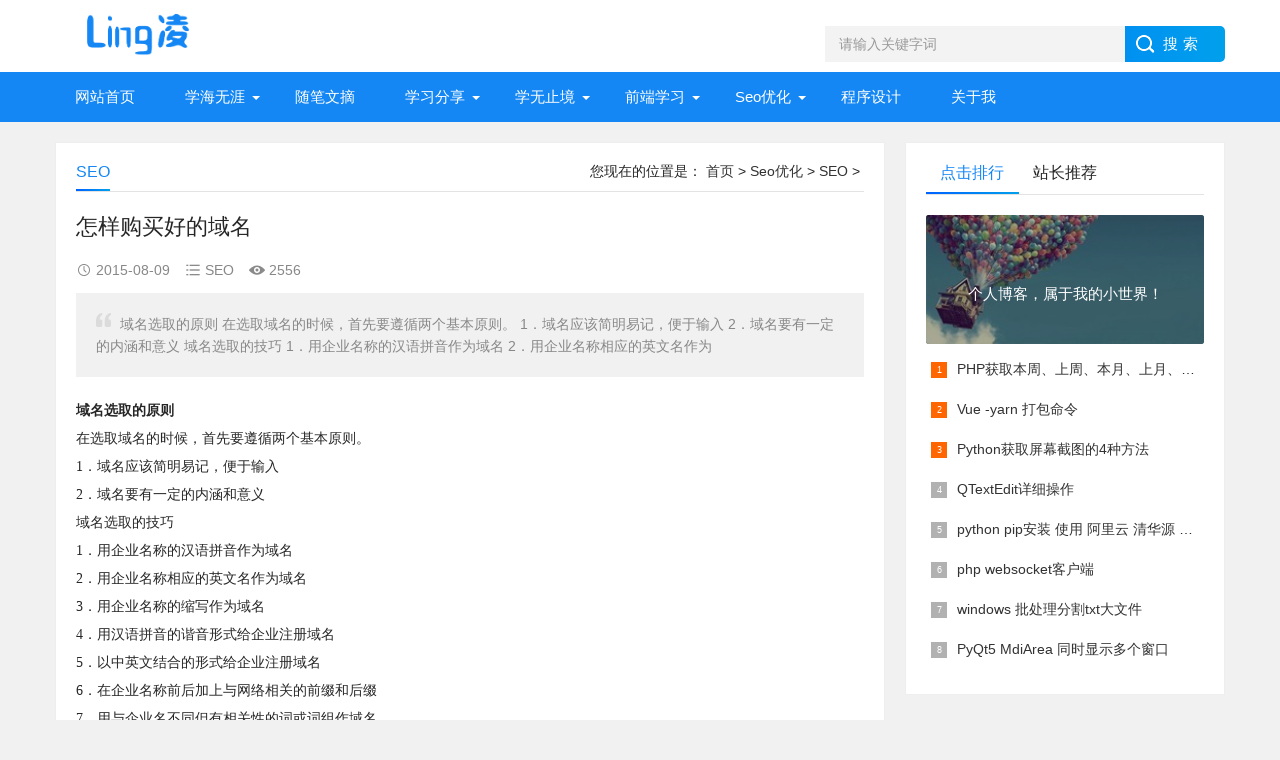

--- FILE ---
content_type: text/html; charset=UTF-8
request_url: https://www.jiuaitu.com/seo/160.html
body_size: 10821
content:
<!DOCTYPE html><html><head>    <meta charset="utf-8">    <title>怎样购买好的域名-凌的博客</title>    <meta name="keywords" content="买域名" />    <meta name="description" content="买域名" />    <meta name="viewport" content="width=device-width, initial-scale=1">    <link href="/themes/qyl/static/css/base.css" rel="stylesheet">    <link href="/themes/qyl/static/css/m.css" rel="stylesheet">    <script src="/themes/qyl/static/js/jquery-1.8.3.min.js" ></script>    <script src="/themes/qyl/static/js/main.js"></script>    <!--[if lt IE 9]>    <script src="/themes/qyl/static/js/modernizr.js"></script>    <![endif]-->    <!-- banner-->    <link rel="stylesheet" href="/themes/qyl/static/css/swiper.min.css">    <script src="/themes/qyl/static/js/swiper.min.js"></script>    <script src="/themes/qyl/static/js/banner.js"></script>    <style>        /*html{*/        /*    -webkit-filter:grayscale(100%);*/        /*    filter:progid:DXImageTransform.Microsoft.BasicImage(graysale=1);*/        /*}*/    </style></head><body><header>    <div class="logo-section box">        <div class="search">            <form action="https://www.jiuaitu.com/search/?cid=0&keyword=&page=1" method="get" name="searchform" id="searchform" >                                <input type="hidden" name="cid" value="9" >                                <input name="keyword" class="input_text" value="请输入关键字词" style="color: rgb(153, 153, 153);" onfocus="if(value=='请输入关键字词'){this.style.color='#000';value=''}" onblur="if(value==''){this.style.color='#999';value='请输入关键字词'}" type="text">                <input name="" class="input_submit" value="搜索" type="submit">            </form>        </div>        <div class="logo"><a href="/"><img src="/themes/qyl/static/images/logo.png" style="height: 46px;">        </a> </div>    </div>    <div class="clear"></div>    <div class="topnav">        <h2><a href="/">凌的博客</a></h2>        <nav>            <ul id="starlist">                <li><a href="/">网站首页</a></li>                                                <li class="menu" ><a href="https://www.jiuaitu.com/xu/" >学海无涯</a>                    <ul class="sub">                                                <li><a href="https://www.jiuaitu.com/enjoy/" >欣赏</a></li>                                                <li><a href="https://www.jiuaitu.com/program/" >程序人生</a></li>                                                <li><a href="https://www.jiuaitu.com/classic/" >经典语录</a></li>                                            </ul>                    <span></span></li>                                                                <li ><a href="https://www.jiuaitu.com/suibi/" >随笔文摘</a></li>                                                                <li class="menu" ><a href="https://www.jiuaitu.com/share/" >学习分享</a>                    <ul class="sub">                                                <li><a href="https://www.jiuaitu.com/fresh/" >小清新</a></li>                                                <li><a href="https://www.jiuaitu.com/diy/" >自定义</a></li>                                                <li><a href="https://www.jiuaitu.com/site/" >网站模板</a></li>                                                <li><a href="https://www.jiuaitu.com/design/" >作品设计</a></li>                                            </ul>                    <span></span></li>                                                                <li class="menu" ><a href="https://www.jiuaitu.com/learn/" >学无止境</a>                    <ul class="sub">                                                <li><a href="https://www.jiuaitu.com/php/" >PHP</a></li>                                                <li><a href="https://www.jiuaitu.com/python/" >python</a></li>                                                <li><a href="https://www.jiuaitu.com/linux/" >Linux</a></li>                                                <li><a href="https://www.jiuaitu.com/mysql/" >mysql</a></li>                                                <li><a href="https://www.jiuaitu.com/csharp/" >C#</a></li>                                                <li><a href="https://www.jiuaitu.com/android/" >Android</a></li>                                                <li><a href="https://www.jiuaitu.com/java/" >java</a></li>                                                <li><a href="https://www.jiuaitu.com/c/" >C</a></li>                                                <li><a href="https://www.jiuaitu.com/go/" >Go</a></li>                                            </ul>                    <span></span></li>                                                                <li class="menu" ><a href="https://www.jiuaitu.com/web/" >前端学习</a>                    <ul class="sub">                                                <li><a href="https://www.jiuaitu.com/jquery/" >JQuery</a></li>                                                <li><a href="https://www.jiuaitu.com/vue/" >Vue</a></li>                                                <li><a href="https://www.jiuaitu.com/js/" >Js</a></li>                                                <li><a href="https://www.jiuaitu.com/html/" >HTML+CSS</a></li>                                            </ul>                    <span></span></li>                                                                <li class="menu" ><a href="https://www.jiuaitu.com/seoer/" >Seo优化</a>                    <ul class="sub">                                                <li><a href="https://www.jiuaitu.com/seo/" >SEO</a></li>                                                <li><a href="https://www.jiuaitu.com/world/" >程序界</a></li>                                            </ul>                    <span></span></li>                                                                <li ><a href="https://www.jiuaitu.com/code/" >程序设计</a></li>                                                                <li ><a href="https://www.jiuaitu.com/about/" >关于我</a></li>                                <!--                <li><a rel="nofollow" target="_blank" href="https://jiuaitu.taobao.com/index.htm?spm=2013.1.w5002-9751947746.2.29b63d14mY5fhh">淘宝店</a></li>-->            </ul>        </nav>        <h2 id="mnavh"><span class="navicon"></span></h2>    </div>    <div class="is-search">        <section><i></i>请输入关键字词</section>    </div>    <div class="search-page">        <div class="go-left"></div>        <div class="search">            <form action="https://www.jiuaitu.com/search/?cid=0&keyword=&page=1" method="get" name="searchform" id="searchform2">                <input name="keyword" id="keyword" class="input_text" value="请输入关键字词" style="color: rgb(153, 153, 153);" onfocus="if(value=='请输入关键字词'){this.style.color='#000';value=''}" onblur="if(value==''){this.style.color='#999';value='请输入关键字词'}" type="text">                                <input type="hidden" name="cid" value="9" >                                <input name="" class="input_submit" value="搜索" type="submit">            </form>        </div>        <div class="clear"></div>        <div class="hot-search">                        <p>热门搜索排行</p>            <ul class="search-paihang">                            </ul>        </div>        <div class="new-search">            <p>最新搜索排行</p>            <ul class="search-paihang">                            </ul>        </div>    </div></header><div class="clear blank"></div><article>  <div class="left-box">    <div class="whitebg">      <div class="news-title"><span class="weizhi">您现在的位置是：       <a href="/">首页</a>&nbsp;>&nbsp;<a href="https://www.jiuaitu.com/seoer/">Seo优化</a>&nbsp;>&nbsp;<a href="https://www.jiuaitu.com/seo/">SEO</a>&nbsp;>&nbsp;</span>        <h2>SEO</h2>      </div>      <div class="newstext-box">        <h1 class="news-title-h1">怎样购买好的域名</h1>        <div class="keywords">		        </div>        <div class="picview-other">            <span class="po-date">2015-08-09</span>            <span class="po-classname">SEO</span>            <span class="po-view"> 2556 </span>        </div>        <div class="smalltext"><i></i>域名选取的原则
 在选取域名的时候，首先要遵循两个基本原则。
 1．域名应该简明易记，便于输入
 2．域名要有一定的内涵和意义
 域名选取的技巧
 1．用企业名称的汉语拼音作为域名
 2．用企业名称相应的英文名作为</div>        <div class="newstext" id="content">        <p><span style="line-height:2;font-size:14px;font-family:&#39;Microsoft YaHei&#39;;"><strong>域名选取的原则</strong></span><br/><span style="line-height:2;font-size:14px;font-family:&#39;Microsoft YaHei&#39;;"> 在选取域名的时候，首先要遵循两个基本原则。</span><br/><span style="line-height:2;font-size:14px;font-family:&#39;Microsoft YaHei&#39;;"> 1．域名应该简明易记，便于输入</span><br/><span style="line-height:2;font-size:14px;font-family:&#39;Microsoft YaHei&#39;;"> 2．域名要有一定的内涵和意义</span><br/><span style="line-height:2;font-size:14px;font-family:&#39;Microsoft YaHei&#39;;"> 域名选取的技巧</span><br/><span style="line-height:2;font-size:14px;font-family:&#39;Microsoft YaHei&#39;;"> 1．用企业名称的汉语拼音作为域名</span><br/><span style="line-height:2;font-size:14px;font-family:&#39;Microsoft YaHei&#39;;"> 2．用企业名称相应的英文名作为域名</span><br/><span style="line-height:2;font-size:14px;font-family:&#39;Microsoft YaHei&#39;;"> 3．用企业名称的缩写作为域名</span><br/><span style="line-height:2;font-size:14px;font-family:&#39;Microsoft YaHei&#39;;"> 4．用汉语拼音的谐音形式给企业注册域名</span><br/><span style="line-height:2;font-size:14px;font-family:&#39;Microsoft YaHei&#39;;"> 5．以中英文结合的形式给企业注册域名</span><br/><span style="line-height:2;font-size:14px;font-family:&#39;Microsoft YaHei&#39;;"> 6．在企业名称前后加上与网络相关的前缀和后缀</span><br/><span style="line-height:2;font-size:14px;font-family:&#39;Microsoft YaHei&#39;;"> 7．用与企业名不同但有相关性的词或词组作域名</span><br/><span style="line-height:2;font-size:14px;font-family:&#39;Microsoft YaHei&#39;;"> 8．不要注册其他公司拥有的独特商标名和国际知名企业的商标名</span><br/><span style="line-height:2;font-size:14px;font-family:&#39;Microsoft YaHei&#39;;"> 9．应该尽量避免被CGI脚本程序或其他动态页面产生的URL</span><br/><span style="line-height:2;font-size:14px;font-family:&#39;Microsoft YaHei&#39;;"> 10．没有网络背景的公司尽量不要注册.net域名。</span><br/><span style="line-height:2;font-size:14px;font-family:&#39;Microsoft YaHei&#39;;"></span></p>        </div>        <script src="/themes/qyl/static/layui/layui.js"></script>        <link rel="stylesheet" href="/themes/qyl/static/layui/css/layui.css" media="all" />        <style>        </style>        <script>        $(window).ready(function(){            layui.use('code', function(){ //加载code模块                $("pre.prettyprint").each(function(){                    var _this = $(this);                    var class_name = _this.attr("class").split(" ");                    var lang = class_name[1].replace("lang-","");                    layui.code({                        tools: ['full', 'window'],                        header:true,                        preview:false,                        elem:_this,                        title:lang,                        encode: true,                        about:false                    }); //引用code方法                });                $("pre.layui-code").each(function(){                    var _this = $(this);                    var lang = _this.attr("class").split(":")[1].split(";")[0];                    layui.code({                        tools: ['full', 'window'],                        header:true,                        preview:false,                        elem:_this,                        title:lang,                        encode: true,                        about:false                    }); //引用code方法                });            });        });		</script>    <link rel="stylesheet" type="text/css" href="/themes/qyl/static/fancybox/fancybox.css" />	<script src="/themes/qyl/static/fancybox/jquery.fancybox-1.3.1.pack.js"></script>    <link rel="stylesheet" type="text/css" href="/themes/qyl/static/fancybox/jquery.fancybox-buttons.css" />	<script src="/themes/qyl/static/fancybox/jquery.fancybox-thumbs.js"></script>	<script>	$(function(){		$("#content img").each(function(){			var _this = $(this);			var html = '<a href="'+_this.attr("src")+'" title="怎样购买好的域名" rel="group" class="fanc"><img src="'+_this.attr("src")+'"></a>';			_this.replaceWith(html);		});		setTimeout(function(){			$(".fanc").fancybox({				'cyclic':true,				'autoScale':true,				'transitionIn'	: 'elastic',				'transitionOut'	: 'elastic',				'titlePosition' : 'inside',				});		},300);	});	</script>                      </div>        <div class="diggit"><a href="javascript:;" onClick="zan()"> 很赞哦！ </a>(<b id="diggnum">0</b>)</div>        <script>		function zan(){			$.get("/home/index/zan?type=add&id=160&cid=9&"+new Date().getTime(),function(data){				alert("谢谢您的支持");				$("#diggnum").html(data.data); 			},"json");		}		$(function(){			$.get("/home/index/zan?type=show&id=160&cid=9&"+new Date().getTime(),function(data){				$("#diggnum").html(data.data);			},"json");		}); 		</script>                <div class="clear"></div>        <div class="share" id="down"><!--<img src="/skin/menhu/images/wx.png">  -->       <div class="share-text"  style="padding-left:20px;">            <p>转载请说明来源于"凌的博客"</p>                       <p>本文地址：<a href="https://www.jiuaitu.com/seo/160.html" target="_blank">https://www.jiuaitu.com/seo/160.html</a></p>          </div>        </div>        <div class="clear"></div>        <div class="info-pre-next">          <ul>                       <li>              <a href="https://www.jiuaitu.com/seo/161.html"><i><em>上一篇</em><img src="/upload/image/20190819/5d5a6771713bf.jpg@500Xauto"></i>              <h2>怎样判断域名的价值</h2>              <p>域名价值 1.品牌相关，注册知名品牌相关的域名一定能卖个好价钱的，如小米曾以360万美元，也就是22...</p>              </a>            </li>                                    <li>              <a href="https://www.jiuaitu.com/seo/158.html"><i><em>下一篇</em><img src="/upload/image/20190819/5d5a688d95d88.jpg@500Xauto"></i>              <h2>网站被降权后需要多久才能恢复</h2>              <p>可能站长都有过自己的网站被降权的经历，有的甚至被严重降权，当站长遭遇到这一结果的时候，往往会显得很无...</p>              </a>            </li>                                  </ul>        </div>         </div>    <div class="clear blank"></div>        <div class="otherlink whitebg">      <div class="news-title">        <h2>相关文章</h2>      </div>      <ul>      <li><a href="https://www.jiuaitu.com/seo/152.html" title="网站降权恢复的解决思路">网站降权恢复的解决思路</a></li>	  <li><a href="https://www.jiuaitu.com/seo/153.html" title="SEOer日常工作">SEOer日常工作</a></li>	  <li><a href="https://www.jiuaitu.com/seo/157.html" title="网站降权的原因">网站降权的原因</a></li>	  <li><a href="https://www.jiuaitu.com/seo/158.html" title="网站被降权后需要多久才能恢复">网站被降权后需要多久才能恢复</a></li>	  <li><a href="https://www.jiuaitu.com/seo/290.html" title="百度蜘蛛（BaiduSpider）IP段详细情况介绍">百度蜘蛛（BaiduSpider）IP段详细情况介绍</a></li>	     </ul>    </div>   <!--<div class="ad ad-big"></div>-->      <link rel="stylesheet" href="/static/layuiadmin/layui/css/layui.css" media="all"><script src="/static/layuiadmin/layui/layui.js"></script><!--<script src="http://libs.baidu.com/jquery/2.0.0/jquery.min.js"></script>--><script src="/plugins/comment_plugin/static/css/jquery.form.js"></script><link href="/plugins/comment_plugin/static/css/style.css" rel="stylesheet"><script>    layui.define(['layer', 'form', 'laytpl'], function (exports) {        var layer = layui.layer, form = layui.form;        var laytpl = layui.laytpl;        // layer.msg('Hello World');        exports('index', {}); //注意，这里是模块输出的核心，模块名必须和use时的模块名一致    });    var LgComment = {        faces: ['[/微笑]', '[/晕]', '[/心花怒放]', '[/鼓掌]', '[/龇牙]', '[/害羞]', '[/偷笑]', '[/难过]', '[/示爱]', '[/可爱]', '[/泪]', '[/酷]'],        face_imgs: ['wx', 'y', 'xhnf', 'gz', 'cy', 'hx', 'tx', 'ng', 'sa', 'ka', 'lei', 'cool'],        emotePath: "/plugins/comment_plugin/static/comment/",        _clr: [],        addface: function (face, obj) {            var _this = $(obj);            var text = _this.closest(".pl-post").find("textarea");            text.val(text.val() + face);        },        showPickFace: function (obj) {            var _this = $(obj);            var comment_face_box = _this.closest(".pl-post").find(".pl-face-box");            if (comment_face_box.html().trim() == "") {                comment_face_box.html($("#face_box_tpl").html());            }            if (!comment_face_box.is(":visible")) {                comment_face_box.show();            } else {                comment_face_box.hide();            }        },        showReply: function (obj) {            var _this = $(obj);            var reply_box = _this.closest(".pl-area-post").find(".pl-show-replay");            if (reply_box.html().trim() == "") {                var data = {                    username: _this.attr("data-username"),                    reply_id: _this.attr("data-id"),                };                var reply_box_html = layui.laytpl($("#reply_tpl").html()).render(data, function (html) {                    reply_box.html(html);                });            } else {                reply_box.html("");            }        },        subForm: function (obj) {            var _this = $(obj);            var post = _this.closest(".pl-post");            var text = post.find("textarea");            var user = post.find(".pl-key");            var url = LgComment.parseUrl(_this.attr("data-action"));            var loading_index = layer.load(1, {shade: false});//[0.1,'#000']            var type = _this.attr("data-type");            var ecomment_html = "";            if (type == "reply") {                var id = _this.attr("data-id");                var username = _this.attr("data-username");                var html = $("#pl-show-box-" + id + " .pl-show-saytext").html();                var faces = LgComment.faces;                var face_imgs = LgComment.face_imgs;                for (var i = 0, len = faces.length; i < len; i++) {                    html = html.replace('<img width="20" border="0" height="20" src="/plugins/comment_plugin/static/face/' + face_imgs[i] + '.gif">', faces[i]);                }                ecomment_html = '<div class="ecomment">\	<span class="ecommentauthor">引用 @' + username + '：</span>\	<div class="ecommenttext">' + html + '</div>\	</div>';            }            var query = { content: ecomment_html + text.val(), username: user.val(), '__TOKEN__': "{token}" };            $.post(url, query, function (data) {                layer.close(loading_index);                if (data.code) {                    layer.msg(data.msg, {icon: 1, time: 1000}, function () {                        location.reload();                    });                } else {                    layer.msg(data.msg, {icon: 0, time: 1000}, function () {                        if (data.url != undefined)                            location.href = data.url;                        else                            location.reload();                    });                }            }, "json");        },        zan: function (obj) {            //回复            var _this = $(obj);            var url = LgComment.parseUrl(_this.attr("data-url"));            //赞            $.get(url, function (data) {                if (data.status) {                    _this.find("i").css({bottom: 0, opacity: 0}).stop().animate({                        bottom: 10,                        opacity: 1                    }, 200, function () {                        _this.find(".c_zan_num").html("(" + data.data + ")");                        $(this).stop().animate({bottom: 15, opacity: 0}, 200);                    });                } else {                    layer.msg(data.msg, {icon: 0, time: 1000}, function () {                        if (data.url != undefined)                            location.href = data.url;                    });                }            }, "json");        },        parseUrl: function (url) {            if (url.indexOf("?") != -1) {                url = url + "&" + new Date().getTime();            } else {                url = url + "?" + new Date().getTime();            }            return url;        },        bindEvent: function () {            $(document).bind({                "click": function (e) {                    if ($(e.target).closest(".c_reply_form").length == 0 && !$(e.target).hasClass("c_reply")) {                    }                    if ($(e.target).closest(".c_emote_list").length == 0 && !$(e.target).hasClass("c_emote")) {                    }                },                "keydown": function (e) {                    switch (e.keyCode) {                        case 27:                            //关闭回复                            break;                        default:                            break;                    }                }            });            $(document).keydown(function (e) { //.unbind('keydown')                switch (e.which) {                    case 27:                        break;                    default:                        break;                }            });        },        updateTime: function () {            $("#pl-show-all .pl-show-time").each(function () {                var c_date = $(this);                c_date.html(LgComment.fdate(parseInt(c_date.attr("data-time"))));            });            var faces = LgComment.faces;            var face_imgs = LgComment.face_imgs;            $("#pl-show-all .pl-show-saytext").each(function () {                var _this = $(this);                for (var i = 0, len = faces.length; i < len; i++) {                    _this.html(_this.html().replace(faces[i], '<img width="20" border="0" height="20" src="/plugins/comment_plugin/static/face/' + face_imgs[i] + '.gif">'));                }            });        },        autoUpdateTime: function () {            setInterval(function () {                LgComment.updateTime();            }, 10000);        },        parseDateStamp: function (stringTime) { //2014-07-10 10:21:12            return Date.parse(new Date(stringTime)) / 1000;        },        fdate: function (time) {            // 获取当前时间戳            var currentTime = parseInt(new Date().getTime() / 1000);            var diffTime = currentTime - time;            var second = 0;            var minute = 0;            var hour = 0;            if (null != diffTime && "" != diffTime) {                if (diffTime <= 60) {                    diffTime = parseInt((parseFloat(diffTime / 60.0) - parseInt(diffTime / 60.0)) * 60) + "秒前";                } else if (diffTime > 60 && diffTime < 60 * 60) {                    diffTime = parseInt(diffTime / 60.0) + "分钟前";                } else if (diffTime >= 60 * 60 && diffTime < 60 * 60 * 24) {                    diffTime = parseInt(diffTime / 3600.0) + "小时前";                } else {                    //超过1天                    var date = new Date(parseInt(time) * 1000);                    var year = date.getFullYear();                    var month = date.getMonth() + 1;                    var day = date.getDate();                    var app_date_time = LgComment.parseDateStamp(year + "-" + month + "-" + day + " 00:00:00");                    var current_date = new Date();                    var current_date_time = LgComment.parseDateStamp(current_date.getFullYear() + "-" + (current_date.getMonth() + 1) + "-" + (current_date.getDate() + 1) + " 00:00:00");                    var last_date = (current_date_time - app_date_time) / 86400;                    //console.log(last_date);                    if (last_date == 1) {                        diffTime = "昨天" + (date.getHours() < 10 ? "0" + date.getHours() : date.getHours()) + ":" + (date.getMinutes() < 10 ? "0" + date.getMinutes() : date.getMinutes());                    } else if (last_date == 2) {                        diffTime = "前天" + (date.getHours() < 10 ? "0" + date.getHours() : date.getHours()) + ":" + (date.getMinutes() < 10 ? "0" + date.getMinutes() : date.getMinutes());                    } else if (last_date > 365) {                        diffTime = year + "年" + month + "月" + day + "日";                    } else {                        diffTime = month + "月" + day + "日 " + (date.getHours() < 10 ? "0" + date.getHours() : date.getHours()) + ":" + (date.getMinutes() < 10 ? "0" + date.getMinutes() : date.getMinutes());                    }                }            }            return diffTime;        },        init: function () {            LgComment.bindEvent();            LgComment.updateTime();            LgComment.autoUpdateTime();        }    }    $(function () {        LgComment.init();    });</script><div class="pinglun-box whitebg">    <div class="news-title">        <h2>文章评论</h2>    </div>    <script id="face_box_tpl" type="text/template">        <div class="pl-face-box-before"><a class="pl-icon icon-face"></a></div>        <li onclick="LgComment.addface('[/微笑]',this)"><a href="javascript:;"><img width="20" border="0" height="20"                                                                                  src="/plugins/comment_plugin/static/face/wx.gif"></a></li>        <li onclick="LgComment.addface('[/晕]',this)"><a href="javascript:;"><img width="20" border="0" height="20"                                                                                 src="/plugins/comment_plugin/static/face/y.gif"></a></li>        <li onclick="LgComment.addface('[/心花怒放]',this)"><a href="javascript:;"><img width="20" border="0" height="20"                                                                                    src="/plugins/comment_plugin/static/face/xhnf.gif"></a>        </li>        <li onclick="LgComment.addface('[/鼓掌]',this)"><a href="javascript:;"><img width="20" border="0" height="20"                                                                                  src="/plugins/comment_plugin/static/face/gz.gif"></a></li>        <li onclick="LgComment.addface('[/龇牙]',this)"><a href="javascript:;"><img width="20" border="0" height="20"                                                                                  src="/plugins/comment_plugin/static/face/cy.gif"></a></li>        <li onclick="LgComment.addface('[/害羞]',this)"><a href="javascript:;"><img width="20" border="0" height="20"                                                                                  src="/plugins/comment_plugin/static/face/hx.gif"></a></li>        <li onclick="LgComment.addface('[/偷笑]',this)"><a href="javascript:;"><img width="20" border="0" height="20"                                                                                  src="/plugins/comment_plugin/static/face/tx.gif"></a></li>        <li onclick="LgComment.addface('[/难过]',this)"><a href="javascript:;"><img width="20" border="0" height="20"                                                                                  src="/plugins/comment_plugin/static/face/ng.gif"></a></li>        <li onclick="LgComment.addface('[/示爱]',this)"><a href="javascript:;"><img width="20" border="0" height="20"                                                                                  src="/plugins/comment_plugin/static/face/sa.gif"></a></li>        <li onclick="LgComment.addface('[/可爱]',this)"><a href="javascript:;"><img width="20" border="0" height="20"                                                                                  src="/plugins/comment_plugin/static/face/ka.gif"></a></li>        <li onclick="LgComment.addface('[/泪]',this)"><a href="javascript:;"><img width="20" border="0" height="20"                                                                                 src="/plugins/comment_plugin/static/face/lei.gif"></a></li>        <li onclick="LgComment.addface('[/酷]',this)"><a href="javascript:;"><img width="20" border="0" height="20"                                                                                 src="/plugins/comment_plugin/static/face/cool.gif"></a></li>    </script>    <script id="reply_tpl" type="text/template">        <div class="pl-post pl-post-reply">            <div class="pl-textarea"><textarea class="pl-post-word" id="pl-520am-f-saytext-reply"                                               placeholder="@ {{ d.username }}："></textarea></div>            <div class="pl-tools">                <ul>                    <li onclick="LgComment.showPickFace(this)"><i class="iconfont icon-face"></i></li>                    <li onclick="LgComment.showPickImg(this)"><i class="iconfont icon-img"></i></li>                    <li class="pl-tools-lastchild">                        <button class="pl-submit-btn" onclick="LgComment.subForm(this)" data-username="{{ d.username }}"                                data-type="reply" data-id="{{ d.reply_id }}"                                data-action="/plugins/comment/index/additem?cid=9&id=160">发                            布                        </button>                    </li>                    <li class="username"><i class="iconfont"></i><input type="text" id="pl-username-reply"                                                                         class="pl-key" size="15" placeholder="你的昵称"                                                                         value=""></li>                </ul>            </div>            <div class="pl-face-box" id="pl-face-box-reply" style="display: none;">                <div class="pl-face-box-before"><a class="pl-icon icon-face"></a></div>                <li onclick="LgComment.addface('[/微笑]',this)"><a href="javascript:;"><img width="20" border="0"                                                                                          height="20"                                                                                          src="/plugins/comment_plugin/static/face/wx.gif"></a>                </li>                <li onclick="LgComment.addface('[/晕]',this)"><a href="javascript:;"><img width="20" border="0"                                                                                         height="20"                                                                                         src="/plugins/comment_plugin/static/face/y.gif"></a>                </li>                <li onclick="LgComment.addface('[/心花怒放]',this)"><a href="javascript:;"><img width="20" border="0"                                                                                            height="20"                                                                                            src="/plugins/comment_plugin/static/face/xhnf.gif"></a>                </li>                <li onclick="LgComment.addface('[/鼓掌]',this)"><a href="javascript:;"><img width="20" border="0"                                                                                          height="20"                                                                                          src="/plugins/comment_plugin/static/face/gz.gif"></a>                </li>                <li onclick="LgComment.addface('[/龇牙]',this)"><a href="javascript:;"><img width="20" border="0"                                                                                          height="20"                                                                                          src="/plugins/comment_plugin/static/face/cy.gif"></a>                </li>                <li onclick="LgComment.addface('[/害羞]',this)"><a href="javascript:;"><img width="20" border="0"                                                                                          height="20"                                                                                          src="/plugins/comment_plugin/static/face/hx.gif"></a>                </li>                <li onclick="LgComment.addface('[/偷笑]',this)"><a href="javascript:;"><img width="20" border="0"                                                                                          height="20"                                                                                          src="/plugins/comment_plugin/static/face/tx.gif"></a>                </li>                <li onclick="LgComment.addface('[/难过]',this)"><a href="javascript:;"><img width="20" border="0"                                                                                          height="20"                                                                                          src="/plugins/comment_plugin/static/face/ng.gif"></a>                </li>                <li onclick="LgComment.addface('[/示爱]',this)"><a href="javascript:;"><img width="20" border="0"                                                                                          height="20"                                                                                          src="/plugins/comment_plugin/static/face/sa.gif"></a>                </li>                <li onclick="LgComment.addface('[/可爱]',this)"><a href="javascript:;"><img width="20" border="0"                                                                                          height="20"                                                                                          src="/plugins/comment_plugin/static/face/ka.gif"></a>                </li>                <li onclick="LgComment.addface('[/泪]',this)"><a href="javascript:;"><img width="20" border="0"                                                                                         height="20"                                                                                         src="/plugins/comment_plugin/static/face/lei.gif"></a>                </li>                <li onclick="LgComment.addface('[/酷]',this)"><a href="javascript:;"><img width="20" border="0"                                                                                         height="20"                                                                                         src="/plugins/comment_plugin/static/face/cool.gif"></a>                </li>            </div>            <div class="pl-img-box" id="pl-img-box-reply" style="display: none;">                <div class="pl-img-box-before"><a class="pl-icon icon-img"></a></div>                <div class="pl-img-file"><input placeholder="http://" type="text">                    <button>添加</button>                </div>            </div>        </div>        <div class="pl-showinfo pl-showinfo-reply">请先说点什么</div>    </script>    <!-- 评论 开始 -->    <div class="pinglun">        <div class="pl-520am" data-id="40" data-classid="4" data-showhot="0">            <div class="pl-area-post">                <div class="pl-post">                    <div class="pl-textarea">                        <textarea class="pl-post-word" id="pl-520am-f-saytext" placeholder="写下你想说的，开始我们的对话"></textarea>                    </div>                    <div class="pl-tools">                        <ul>                            <li onclick="LgComment.showPickFace(this)"><i class="iconfont icon-face"></i></li>                            <li onclick="LgComment.showPickImg(this)"><i class="iconfont icon-img"></i></li>                            <li class="pl-tools-lastchild">                                <button class="pl-submit-btn" id="pl-submit-btn-main" onclick="LgComment.subForm(this)"                                        data-action="/plugins/comment/index/additem?cid=9&id=160">                                    发 布                                </button>                            </li>                            <li class="username"><i class="iconfont"></i>                                <input type="text" id="pl-username" class="pl-key" size="15" placeholder="你的昵称"                                       value="">                            </li>                        </ul>                    </div>                    <div class="pl-face-box" id="pl-face-box" style="display: none;">                    </div>                    <div class="pl-img-box" id="pl-img-box" style="display: none;">                        <div class="pl-img-box-before"><a class="pl-icon icon-img"></a></div>                        <div class="pl-img-file">                            <input placeholder="http://" type="text">                            <button>添加</button>                        </div>                    </div>                </div>                <div class="pl-header">                    <!--<em id="pl-joinnum">655</em>人参与，-->                    <em id="pl-totalnum">0</em>条评论                    <span class="pl-userinfo" id="pl-userinfo"></span>                </div>                <div class="pl-show-list" id="pl-show-all">                                                        </div>            </div>        </div>    </div>    <!-- 评论 结束 --></div>  </div>     <aside class="side-section right-box">  <script src="/themes/qyl/static/js/side-tab.js"></script> <div class="side-tab">      <ul id="sidetab">        <li class="sidetab-current">点击排行</li>        <li>站长推荐</li>      </ul>      <div id="sidetab-content">        <section>          <div class="paihang">      <section class="topnews imgscale"><a href="https://www.jiuaitu.com/seo/"><img src="/themes/qyl/static/images/rankpic.jpg"><span>个人博客，属于我的小世界！</span></a></section>      <ul>        	<li><i></i><a target="_blank"  href="https://www.jiuaitu.com/php/535.html">PHP获取本周、上周、本月、上月、本季度、上季度等各类具体时间</a></li>		<li><i></i><a target="_blank"  href="https://www.jiuaitu.com/vue/536.html">Vue -yarn 打包命令</a></li>		<li><i></i><a target="_blank"  href="https://www.jiuaitu.com/python/398.html">Python获取屏幕截图的4种方法</a></li>		<li><i></i><a target="_blank"  href="https://www.jiuaitu.com/python/407.html">QTextEdit详细操作</a></li>		<li><i></i><a target="_blank"  href="https://www.jiuaitu.com/python/564.html">python pip安装 使用 阿里云 清华源 镜像源</a></li>		<li><i></i><a target="_blank"  href="https://www.jiuaitu.com/php/491.html">php websocket客户端</a></li>		<li><i></i><a target="_blank"  href="https://www.jiuaitu.com/php/556.html">windows 批处理分割txt大文件</a></li>		<li><i></i><a target="_blank"  href="https://www.jiuaitu.com/python/380.html">PyQt5 MdiArea 同时显示多个窗口</a></li>	      </ul>         </div>        </section>                <section>          <div class="tuijian">      <section class="topnews imgscale"><a href="https://www.jiuaitu.com/seo/"><img src="/themes/qyl/static/images/tuijian1.jpg"><span>我的世界，注定与众不同</span></a></section>      <ul>                <li><a href="https://www.jiuaitu.com/world/552.html" title="阿里云git安装" target="_blank"><i><img src="/upload/image/20211127/61a219a61cd54.jpg@244Xauto"></i>          <p>阿里云git安装</p>          </a></li>                         <li><a href="https://www.jiuaitu.com/fresh/341.html" title="忘羡一梦 美梦成真" target="_blank"><i><img src="/upload/image/20190820/5d5be9840103c.jpeg@244Xauto"></i>          <p>忘羡一梦 美梦成真</p>          </a></li>                         <li><a href="https://www.jiuaitu.com/fresh/340.html" title="没有唯一" target="_blank"><i><img src="/upload/image/20190820/5d5be949c2c99.jpeg@244Xauto"></i>          <p>没有唯一</p>          </a></li>                         <li><a href="https://www.jiuaitu.com/python/337.html" title="在centos 安装python3" target="_blank"><i><img src="/upload/image/2019-04-11/5caf456984296.png@244Xauto"></i>          <p>在centos 安装python3</p>          </a></li>                         <li><a href="https://www.jiuaitu.com/php/336.html" title="php 双向加密解密" target="_blank"><i><img src="/upload/image/2018-11-29/5bff5ccb76bd0.jpg@244Xauto"></i>          <p>php 双向加密解密</p>          </a></li>                         <li><a href="https://www.jiuaitu.com/python/335.html" title="python 定时器（timer）" target="_blank"><i><img src="/upload/image/2018-10-12/5bc09f374ef0c.jpg@244Xauto"></i>          <p>python 定时器（timer）</p>          </a></li>                       </ul>            </ul>          </div>        </section>             </div>    </div>    <div class="ad ad-small"></div>    <div class="whitebg cloud">      <h2 class="side-title">标签云</h2>      <ul>            <a href="https://www.jiuaitu.com/t/python" target="_blank">python(98)</a>            <a href="https://www.jiuaitu.com/t/pyqt6" target="_blank">pyqt6(40)</a>            <a href="https://www.jiuaitu.com/t/php" target="_blank">php(38)</a>            <a href="https://www.jiuaitu.com/t/pyqt" target="_blank">pyqt(25)</a>            <a href="https://www.jiuaitu.com/t/pyqt5" target="_blank">pyqt5(20)</a>            <a href="https://www.jiuaitu.com/t/编程语言" target="_blank">编程语言(19)</a>            <a href="https://www.jiuaitu.com/t/url" target="_blank">url(10)</a>            <a href="https://www.jiuaitu.com/t/linux系统" target="_blank">linux系统(9)</a>            <a href="https://www.jiuaitu.com/t/mysql" target="_blank">mysql(8)</a>            <a href="https://www.jiuaitu.com/t/程序员" target="_blank">程序员(8)</a>            <a href="https://www.jiuaitu.com/t/header" target="_blank">header(7)</a>            <a href="https://www.jiuaitu.com/t/string" target="_blank">string(7)</a>            <a href="https://www.jiuaitu.com/t/软件" target="_blank">软件(7)</a>            <a href="https://www.jiuaitu.com/t/nginx" target="_blank">nginx(6)</a>            <a href="https://www.jiuaitu.com/t/降权" target="_blank">降权(6)</a>            <a href="https://www.jiuaitu.com/t/post" target="_blank">post(6)</a>            <a href="https://www.jiuaitu.com/t/git" target="_blank">git(6)</a>            <a href="https://www.jiuaitu.com/t/root" target="_blank">root(5)</a>            <a href="https://www.jiuaitu.com/t/手机" target="_blank">手机(5)</a>            <a href="https://www.jiuaitu.com/t/多线程" target="_blank">多线程(5)</a>             </ul>    </div>    <div class="clear blank"></div>    <div class="whitebg suiji">      <h2 class="side-title">猜你喜欢</h2>      <ul>                       <li><a href="https://www.jiuaitu.com/seo/155.html">网站被降权的十大处理方式</a></li>                       <li><a href="https://www.jiuaitu.com/seo/156.html">如何避免网站降权</a></li>                       <li><a href="https://www.jiuaitu.com/seo/157.html">网站降权的原因</a></li>                       <li><a href="https://www.jiuaitu.com/seo/158.html">网站被降权后需要多久才能恢复</a></li>                       <li><a href="https://www.jiuaitu.com/seo/161.html">怎样判断域名的价值</a></li>                       <li><a href="https://www.jiuaitu.com/seo/189.html">关于优化SQL语句的一些建议</a></li>                       <li><a href="https://www.jiuaitu.com/seo/223.html">独立访客（UV）、访问次数（VV）的区别</a></li>                 </ul>    </div>  </aside></article><div class="clear blank"></div><footer>    <div class="footer box">        <div class="wxbox" style="display: none;">            <ul>                <li><img src=""><span>微信公众号</span></li>            </ul>        </div>        <div class="endnav">            <p><div id="site_copyright"><script>$("#site_copyright").html("<p>Copyright © 2014 All rights reserved.</p><a href='https://beian.miit.gov.cn/#/Integrated/index' target='_blank'>京ICP备14009068号-3</a>");</script></div>
<script>
var _hmt = _hmt || [];
(function() {
  var hm = document.createElement("script");
  hm.src = "https://hm.baidu.com/hm.js?9293873496d0b001e7e79a9dd91333ea";
  var s = document.getElementsByTagName("script")[0]; 
  s.parentNode.insertBefore(hm, s);
})();
</script>
</p>        </div>    </div></footer><div class="toolbar-open"style="display: none;"></div><div class="toolbar" style="display: none;">    <div class="toolbar-close"><span id="closed"></span></div>    <div class="toolbar-nav">        <ul id="toolbar-menu">            <li><i class="side-icon-user"></i>                <section>                    <div class="userinfo">                        userinfo                    </div>                </section>            </li>            <li><i class="side-icon-qq"></i>                <section class="qq-section">                    <div class="qqinfo">qqinfo</div>                </section>            </li>            <!--<li><i class="side-icon-weixin"></i>              <section class="weixin-section">                <div class="weixin-info">                  <p>个人微信扫码</p>                  <img src="/skin/menhu/images/wx.png">                  <p class="text12">工作时间</p>                  <p class="text12">周一至周日 9:00-21:00</p>                </div>              </section>            </li>            <li><i class="side-icon-dashang"></i>              <section class="dashang-section">                <p>如果你觉得本站很棒，可以通过扫码支付打赏哦！</p>                <ul>                  <li><img src="/skin/menhu/images/weipayimg.jpg">微信收款码</li>                  <li><img src="/skin/menhu/images/alipayimg.jpg">支付宝收款码</li>                </ul>              </section>            </li>-->        </ul>    </div></div><div class="endmenu">    <ul>        <li><a href="/"><i class="iconfont icon-shouye"></i>首页</a></li>        <li><a href="/"><i class="iconfont icon-fenlei"></i>分类</a></li>        <li><a href="/"><i class="iconfont icon-navicon-wzgl"></i>所有</a></li>        <li><a href="/"><i class="iconfont icon-My"></i>我的</a></li>    </ul></div><a href="#" title="返回顶部" class="icon-top"></a></body></html>

--- FILE ---
content_type: text/css
request_url: https://www.jiuaitu.com/themes/qyl/static/css/swiper.min.css
body_size: 1463
content:
/**
 * Swiper 3.4.2
 * Most modern mobile touch slider and framework with hardware accelerated transitions
 * 
 * http://www.idangero.us/swiper/
 * 
 * Copyright 2017, Vladimir Kharlampidi
 * The iDangero.us
 * http://www.idangero.us/
 * 
 * Licensed under MIT
 * 
 * Released on: March 10, 2017
 */
.swiper-container { width: 100%; height: 100%; }
.swiper-slide img {
    width: 100%; 
}
.swiper-slide { text-align: center; font-size: 18px; background: #fff; /* Center slide text vertically */ display: -webkit-box; display: -ms-flexbox; display: -webkit-flex; display: flex; -webkit-box-pack: center; -ms-flex-pack: center; -webkit-justify-content: center; justify-content: center; -webkit-box-align: center; -ms-flex-align: center; -webkit-align-items: center; align-items: center; }

.swiper-container { margin-left: auto; margin-right: auto; position: relative; overflow: hidden; z-index: 1 }
.swiper-container-no-flexbox .swiper-slide { float: left }
.swiper-container-vertical>.swiper-wrapper { -webkit-box-orient: vertical; -moz-box-orient: vertical; -ms-flex-direction: column; -webkit-flex-direction: column; flex-direction: column }
.swiper-wrapper { position: relative; width: 100%; height: 100%; z-index: 1; display: -webkit-box; display: -moz-box; display: -ms-flexbox; display: -webkit-flex; display: flex; -webkit-transition-property: -webkit-transform; -moz-transition-property: -moz-transform; -o-transition-property: -o-transform; -ms-transition-property: -ms-transform; transition-property: transform; -webkit-box-sizing: content-box; -moz-box-sizing: content-box; box-sizing: content-box }
.swiper-container-android .swiper-slide, .swiper-wrapper { -webkit-transform: translate3d(0, 0, 0); -moz-transform: translate3d(0, 0, 0); -o-transform: translate(0, 0); -ms-transform: translate3d(0, 0, 0); transform: translate3d(0, 0, 0) }
.swiper-container-multirow>.swiper-wrapper { -webkit-box-lines: multiple; -moz-box-lines: multiple; -ms-flex-wrap: wrap; -webkit-flex-wrap: wrap; flex-wrap: wrap }
.swiper-container-free-mode>.swiper-wrapper { -webkit-transition-timing-function: ease-out; -moz-transition-timing-function: ease-out; -ms-transition-timing-function: ease-out; -o-transition-timing-function: ease-out; transition-timing-function: ease-out; margin: 0 auto }
.swiper-slide { -webkit-flex-shrink: 0; -ms-flex: 0 0 auto; flex-shrink: 0; width: 100%; height: 100%; position: relative }
.swiper-container-autoheight, .swiper-container-autoheight .swiper-slide { height: auto }
.swiper-container-autoheight .swiper-wrapper { -webkit-box-align: start; -ms-flex-align: start; -webkit-align-items: flex-start; align-items: flex-start; -webkit-transition-property: -webkit-transform, height; -moz-transition-property: -moz-transform; -o-transition-property: -o-transform; -ms-transition-property: -ms-transform; transition-property: transform, height }
.swiper-container .swiper-notification { position: absolute; left: 0; top: 0; pointer-events: none; opacity: 0; z-index: -1000 }
.swiper-wp8-horizontal { -ms-touch-action: pan-y; touch-action: pan-y }
.swiper-wp8-vertical { -ms-touch-action: pan-x; touch-action: pan-x }
.swiper-button-next, .swiper-button-prev { position: absolute; top: 50%; width: 60px; height: 60px; margin-top: -22px; z-index: 10; cursor: pointer; background-size: 34px 34px; background-position: center; background-repeat: no-repeat; }
.swiper-button-next.swiper-button-disabled, .swiper-button-prev.swiper-button-disabled { opacity: .35; cursor: auto; pointer-events: none }
.swiper-button-prev, .swiper-container-rtl .swiper-button-next { background-image: url("../images/left.png"); left: 10px; right: auto }
.swiper-button-prev.swiper-button-black, .swiper-container-rtl .swiper-button-next.swiper-button-black { background-image: url("") }
.swiper-button-prev.swiper-button-white, .swiper-container-rtl .swiper-button-next.swiper-button-white { background-image: url("") }
.swiper-button-next, .swiper-container-rtl .swiper-button-prev { background-image: url("../images/right.png"); right: 10px; left: auto; }
.swiper-button-next.swiper-button-black, .swiper-container-rtl .swiper-button-prev.swiper-button-black { background-image: url("") }
.swiper-button-next.swiper-button-white, .swiper-container-rtl .swiper-button-prev.swiper-button-white { background-image: url("") }
.swiper-pagination { position: absolute; text-align: center; -webkit-transition: .3s; -moz-transition: .3s; -o-transition: .3s; transition: .3s; -webkit-transform: translate3d(0, 0, 0); -ms-transform: translate3d(0, 0, 0); -o-transform: translate3d(0, 0, 0); transform: translate3d(0, 0, 0); z-index: 10 }
.swiper-pagination.swiper-pagination-hidden { opacity: 0 }
.swiper-container-horizontal>.swiper-pagination-bullets, .swiper-pagination-custom, .swiper-pagination-fraction { bottom: 10px; left: 0; width: 100% }
.swiper-pagination-bullet { width: 8px; height: 8px; display: inline-block; border-radius: 100%; background: #000; opacity: .2 }
button.swiper-pagination-bullet { border: none; margin: 0; padding: 0; box-shadow: none; -moz-appearance: none; -ms-appearance: none; -webkit-appearance: none; appearance: none }
.swiper-pagination-clickable .swiper-pagination-bullet { cursor: pointer }
.swiper-pagination-white .swiper-pagination-bullet { background: #fff }
.swiper-pagination-bullet-active { opacity: 1; background: #007aff }
.swiper-pagination-white .swiper-pagination-bullet-active { background: #fff }
.swiper-pagination-black .swiper-pagination-bullet-active { background: #000 }
.swiper-container-vertical>.swiper-pagination-bullets { right: 10px; top: 50%; -webkit-transform: translate3d(0, -50%, 0); -moz-transform: translate3d(0, -50%, 0); -o-transform: translate(0, -50%); -ms-transform: translate3d(0, -50%, 0); transform: translate3d(0, -50%, 0) }
.swiper-container-vertical>.swiper-pagination-bullets .swiper-pagination-bullet { margin: 5px 0; display: block }
.swiper-container-horizontal>.swiper-pagination-bullets .swiper-pagination-bullet { margin: 0 5px }


--- FILE ---
content_type: text/css
request_url: https://www.jiuaitu.com/plugins/comment_plugin/static/css/style.css
body_size: 2558
content:
@font-face { font-family: 'iconfont'; src: url('../laypl/iconfont.eot');
    src: url('../laypl/iconfont.eot?#iefix') format('embedded-opentype')
, url('../laypl/iconfont.woff') format('woff'), url('../laypl/iconfont2.woff') format('woff')
, url('../laypl/iconfont.svg#iconfont') format('svg');}
.iconfont { font-family: "iconfont" !important; font-size: 16px; font-style: normal; -webkit-font-smoothing: antialiased; -moz-osx-font-smoothing: grayscale }
.icon-tupian:before { content: "\e610" }
.icon-zanzan-copy:before { content: "\e618" }
.icon-liuyan1:before { content: "\e61c" }
.icon-gerengongzuoshi:before { content: "\e613" }
.icon-biaoqing:before { content: "\e60a" }
.pl-520am {  font-size: 14px; color: #333 }
.pl-520am i, .pl-520am em { font-style: normal }
.pl-520am img { width: auto; margin: 0 auto }
.pl-520am a { color: #999; text-decoration: none; font-size: 12px; font-weight: 500 }
.pl-clr { clear: both }
.pl-fr {}
.pl-header { font-size: 14px; margin: 30px 0 }
.pl-header em { color: #f90; font-family: Arial; margin-right: 2px }
.pl-userinfo {
    display: none;
}
.pl-area { padding: 0 0 0 60px; margin-top: 15px }
#pl-userpic { width: 42px }
.pl-area-userpic { margin-left: -60px; float: left }
.pl-area-userpic img { width: 42px; height: 42px; border-radius: 100% }
.pl-area-post { float: right; width: 100%; }
.pl-post { border-radius: 4px; background: #f7f7f7; padding: 10px; box-shadow: inset 2px 2px 6px rgba(0,0,0,.08) }
.pl-textarea { position: relative; overflow: hidden; padding: 8px 18px }
.pl-post-word { border: none; background: none; outline: none; width: 100%; display: block; height: 80px; line-height: 22px; font-size: 14px; background-attachment: scroll; resize: none; padding: 0 }
textarea.pl-post-word::-webkit-input-placeholder {
color:#666!important
}
textarea.pl-post-word:-moz-placeholder {
color:#666!important
}
textarea.pl-post-word::-moz-placeholder {
color:#666!important
}
/*textarea.pl-post-word:-ms-textarea-placeholder {*/
/*color:#666!important*/
/*}*/
.pl-icon { /*background-image: url('./icon.png');*/ background-repeat: no-repeat; display: inline-block }
.pl-tools { overflow: hidden }
.pl-tools ul, .pl-tools ul li { list-style: none; padding: 0; margin: 0 }
.pl-tools ul li { float: left; padding: 0 0 0 16px; cursor: pointer; margin: 8px 0 0 0 }
.icon-face { font-size: 20px; color: #f7d262 }
.icon-face:hover { color: #f3c445 }
.icon-img { font-size: 18px; color: #7bcfdc; margin: 1px 0 0 8px }
.icon-img:hover { color: #71BAC6 }
.pl-tools ul li.pl-tools-lastchild { border: 0; float: right; position: relative; height: 40px!important; min-width: 100px; margin: 0!important }
.pl-tools-lastchild button {border: 0;background: #1487f4;background: linear-gradient(to right, #1487f4 0, rgb(9, 118, 220) 100%);height: 100%;width: 100%;outline: none;color: #fff;border-radius: 20px;font-size: 14px;font-weight: normal;cursor: pointer;padding: 0;}
.pl-tools-lastchild button:hover, .pl-tools-lastchild button[disabled] { opacity: 0.8 }
.pl-tools ul li.username { height: 19px; width: 140px; float: right; background: #e8e8e8; border-radius: 20px; padding: 10px 16px 11px; margin: 0; box-shadow: inset 2px 2px 6px rgba(0,0,0,.08); cursor: default }
.pl-tools ul li.username i { float: left; color: #bbb; font-size: 18px; margin: 0 8px 0 0; line-height: 1.2 }
.pl-tools ul li.username input { color: #999; float: left; background: none; font-size: 13px; width: 80%; height: 20px; line-height: 20px; padding: 0; margin: 0; border: none; outline: none; }
.pl-showinfo { padding: 8px; text-align: center; background-color: rgb(254,242,225); color: rgb(238,84,42); margin-top: 10px; display: none }
.pl-show-list { position: relative }
.pl-show-list-loading { top: 0; left: 0; background: rgba(0,0,0,.1) /*url(loading.gif)*/ no-repeat center; position: absolute; height: 100%; width: 100% }
.pl-show-hot-list { display: none }
.pl-title { margin-top: 20px; background-color: transparent; border-bottom: 2px solid rgb(136,171,195); padding-bottom: 10px; font-size: 16px }
.buttonGray { outline: none; display: block; border-radius: 3px; color: #555; font-size: 14px; height: 42px; line-height: 42px; margin: 20px 0px; text-align: center; width: 100%; display: none; background: #eee }
.ecomment { margin: 0; padding: 0; word-wrap: break-word }
.ecomment { margin-bottom: 12px; overflow: hidden; background: #fdfdfd; padding: 12px 16px; border-radius: 3px; border: 1px solid #eee; box-shadow: 1px 1px 4px #ddd; box-shadow: 1px 1px 5px #f7f7f7 }
.ecomment .ecomment:nth-child(odd) { background: #fff }
.ecommentauthor { float: left; color: #999; display: block; width: 100%; margin: 0 0 8px 0; font-size: 12px }
.ecommentauthor i { float: right; font-style: normal }
.ecommenttext { clear: left; margin: 0; padding: 0 }
.pl-show-box { margin: 30px 0; clear: both; border-bottom: 1px solid #f1f1f1; padding-bottom: 20px }
.pl-show-title { margin-bottom: 10px }
.pl-show-title span { color: #444; font-size: 14px; font-weight: 700 }
.pl-show-title span.pl-show-time { color: #aaa; font-size: 12px; font-weight: 500 }
.pl-show-saytext { line-height: 26px; font-size: 14px; word-wrap: break-word; color: #555 }
.pl-show-saytext img { width: 24px; margin: 0 2px -6px 2px; display: inline-block; border: none }
.pl-show-saytext img.pic { display: block; max-width: 300px; width: auto; margin: 12px 0 0 0 }
.pl-show-tools {text-align: right;font-size: 12px;line-height: 12px;}
.pl-show-tools i { margin: 0 4px 0 0 }
.pl-show-tools a { position: relative!important }
.icon-good { font-size: 15px }
.icon-bad { width: 18px; height: 20px; background-position: -97px -18px }
.icon-good:hover { background-position: -122px 6px }
.icon-bad:hover { background-position: -122px -18px }
.pl-reply { margin-left: 30px }
.pl-post-reply { margin-top: 5px }
.ShowPlKey { position: relative; top: -4px; line-height: normal }
.ShowPlKey input { outline: none; float: left; border: 1px solid #ddd; height: 24px; padding: 0; margin: -1px 0 0; border-radius: 2px; text-indent: 6px; font-size: 12px; vertical-align: middle }
.ShowPlKey img { height: 24px; width: 62px; float: left; margin: 0 0 0 4px; border-radius: 2px; vertical-align: middle }
.pl-post { position: relative }
.pl-face-box, .pl-img-box { position: absolute; max-width: 282px; height: auto; background: #fff; left: 0px; display: none; z-index: 3; border-top: 1px solid #eee; border-left: 1px solid #eee; box-shadow: 2px 3px 10px rgba(0,0,0,0.2); border-radius: 3px }
.pl-face-box li {display: inline-block;padding: 11px;float: left;border-right: 1px solid #eee;border-bottom: 1px solid #eee;}
.pl-face-box li img { width: 24px; height: 24px }
.pl-img-box { left: 40px; z-index: 2 }
.pl-img-box-before, .pl-face-box-before { display: none }
.pl-img-file { padding: 12px }
.pl-img-file input { outline: none; border: 1px solid #ccc; padding: 5px; width: 150px }
.pl-img-file button { border: none; border-radius: 0; border: 1px solid #ccc; background: none; padding: 5px 15px; outline: none; cursor: pointer }
#pl-pagination { text-align: center; margin-top: 30px }
.pl-null { padding: 10px 0 }
.pl-loading { display: inline-block; position: relative; height: 15px; width: 15px; background: /*url(loading.gif)*/ no-repeat center; background-size: 100%; top: 2px; margin-right: 5px }
i.iconfont.icon-good {
    display: none;
}

.pl-show-tools span {
    display: none;
}
i.iconfont.icon-img {
    display: none;
}
@media (max-width:600px) {
.pl-show-box { background: #F6F6F6; border: none; padding: 12px; margin: 0 0 12px }
.pinglun { margin: 0 10px }
.pl-area-userpic { margin: 0 }
.pl-area-post { border: #eee 1px solid; width: auto; float: none; border-radius: 3px; }
.pl-show-title { margin: 0 0 10px 56px }
.pl-show-title span { display: block; margin: 4px 0 }
.ecomment { padding: 12px }
.pl-tools ul li { padding: 0 0 0 10px }
.pl-tools ul li:nth-child(2) { display: none }
.pl-tools ul li.username { width: 116px; padding: 8px 16px }
.pl-tools ul li.username input { width: 70% }
.icon-face { color: #999 }
.pl-tools ul li.pl-tools-lastchild { height: 35px!important; min-width: 80px }
.pl-post { box-shadow: 0 0 6px rgba(0,0,0,.06); border-radius: 0; background: #fdfdfd }
.pl-textarea { padding: 4px 2px }
.pl-header { font-size: 12px; margin: 14px 0; text-align: center }
.buttonGray { margin: 0 auto; background: #999; color: #fff; width: 95% }
}
@media (max-width:320px) {
.pl-tools ul li { margin: 4px 0 0 0 }
.pl-tools ul li.username i { font-size: 14px }
}
